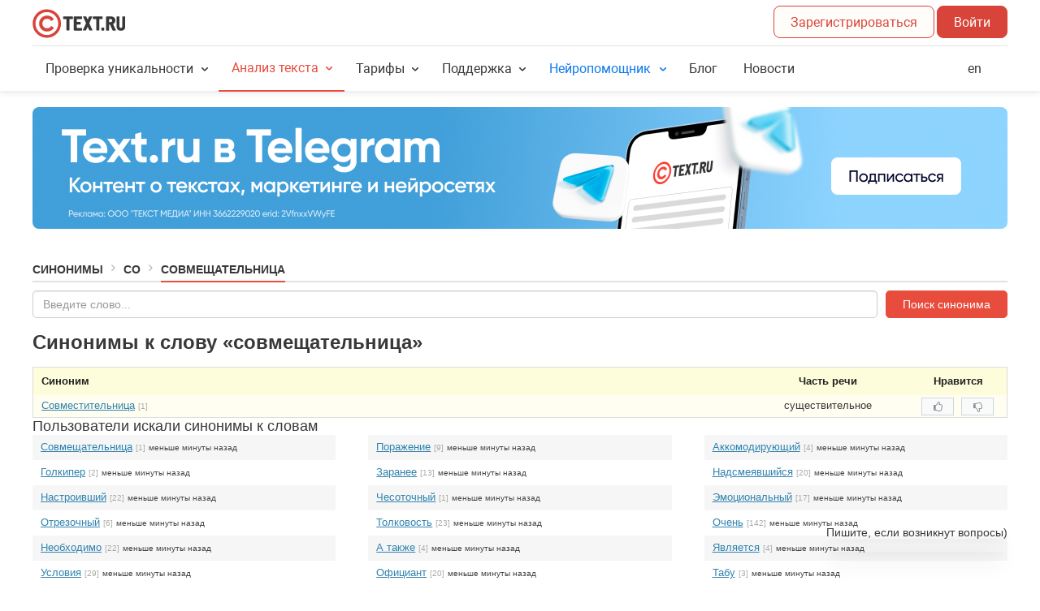

--- FILE ---
content_type: application/javascript
request_url: https://text.ru/assets/synonym.a06ec40b8c1c1418f04a.min.js
body_size: 1290
content:
(self.webpackChunk=self.webpackChunk||[]).push([["synonym"],{4294:(s,t,e)=>{e(50003);var i=e(13886);i((function(){"use strict";if(i(".synonym").length){var s={};o.prototype=new function(){this.url="L3N5bm9ueW0vYXBwZWFsX2JhZF93b3Jk".b64d(),this.type="POST",this.dataType="json",this.success=function(s,t,e){this.response=s,this.response.success?this.$icon.toggleClass("loading",!1).toggleClass("is-check",!0).toggleClass("cur-h",!0).attr("title",this.response.success):this.error.apply(this,[e,t,null])},this.error=function(s,t,e){var i="Ошибка при добавлении жалобы. Сообщите в Службу поддержки.";this.response&&this.response.errormsg&&(i=this.response.errormsg),this.$icon.toggleClass("loading",!1).toggleClass("is-error",!0).toggleClass("cur-h",!0).attr("title",i)}},i(".img-appeal").on("click",(function(t){t.preventDefault();var e=i(this),n=String(e.data("destid"));void 0===s[n]&&(s[n]=new o(e),i.ajax(s[n]))}));var t={$:{button:i("#button_new_synonym"),input:i("#input_new_synonym"),desc:i("#desc_new_synonym")},url:"L3N5bm9ueW0vYXBwZWFsX25ld193b3Jk".b64d(),type:"POST",dataType:"json",data:{},success:function(s,e,i){this.setActive.apply(t,[!1]),this.response=s,this.response.success?(this.$.desc.toggleClass("form__info",!0).text(this.response.success).show(),this.$.input.val("")):this.error.apply(this,[i,e,null])},error:function(s,e,i){this.setActive.apply(t,[!1]);var n="Ошибка добавления синонима. Обратитесь в Службу поддержки.";this.response&&this.response.errormsg&&(n=this.response.errormsg),this.$.desc.toggleClass("form__error",!0).text(n).show()},isActive:!1,setActive:function(s){this.isActive!=s&&(this.isActive=s,this.isActive?this.$.button.addClass("btn_icon_loading"):this.$.button.removeClass("btn_icon_loading"))}};t.data.id_source=t.$.button.data("sourceid"),i("#form_new_synonym").on("submit",(function(s){s.preventDefault();var e=t;return e.isActive||(e.$.desc.text("").hide().toggleClass("form__info",!1).toggleClass("form__error",!1),e.data.word_new=i.trim(e.$.input.val()),e.data.word_new?(e.setActive(!0),i.ajax(e)):(e.response={errormsg:"Необходимо указать новый синоним"},e.error.apply(e,[null,null,null]),e.$.input.focus())),!1}));var e=i("#input_search_synonym"),n=e.val();n?e.val("").focus().val(n):e.focus(),i(document).on("click",".btn-like",(function(){var s=i(this).closest(".btn-likes"),t=i(this).find(".number"),e=Const.ACTION_SET;if(i(this).hasClass("active"))i(this).removeClass("active"),r(t,-1),e=Const.ACTION_UNSET;else{var n=s.find(".btn-like.active");n.removeClass("active"),i(this).addClass("active"),r(t,1),r(n.find(".number"),-1)}var o=s.data("relation-id"),a=Const.TYPE_LIKE;return i(this).hasClass("dislike")&&(a=Const.TYPE_DISLIKE),function(s,t,e){i.ajax({type:"POST",url:"/synonym/like",dataType:"json",data:{relation_id:s,type_like:t,action:e},success:function(s,t){},error:function(s,t){}})}(o,a,e),!1}))}function o(s){this.$icon=s,this.data={id_source:this.$icon.data("sourceid"),id_dest:this.$icon.data("destid")}}function r(s,t){var e=parseInt(s.text());isNaN(e)&&(e=0),0==(e+=t)&&(e=""),s.text(e)}}))},95297:(s,t,e)=>{"use strict";e.r(t)},50003:(s,t,e)=>{var i=e(95297);"string"==typeof i&&(i=[[s.id,i,""]]);e(24653)(i,{});i.locals&&(s.exports=i.locals)}},s=>{s.O(0,["common"],(()=>{return t=4294,s(s.s=t);var t}));s.O()}]);